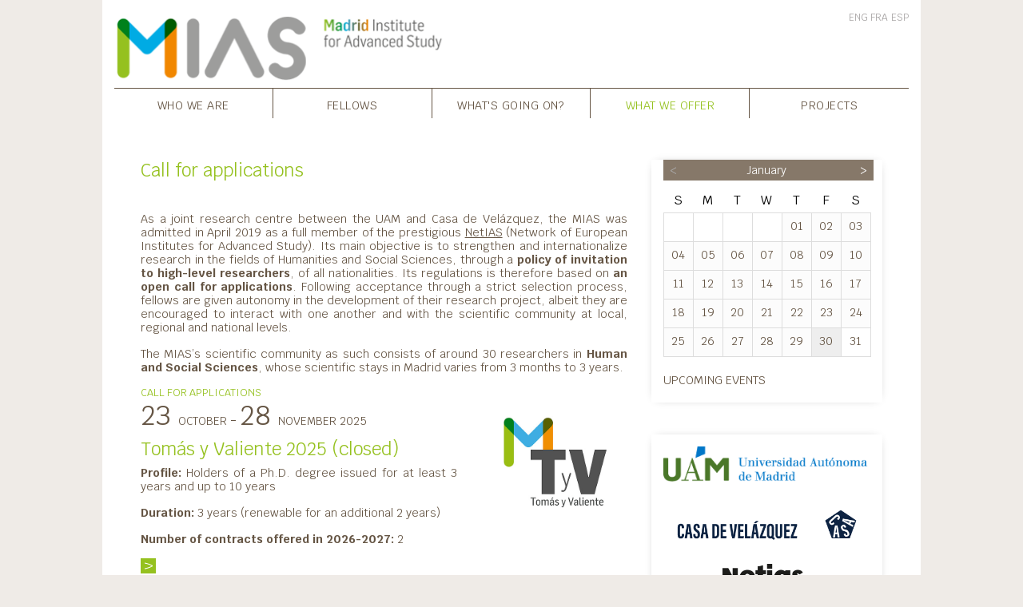

--- FILE ---
content_type: text/html; charset=utf-8
request_url: https://www.madrid-ias.eu/what-we-offer/call-for-applications/
body_size: 6701
content:
<!DOCTYPE html>
<html lang="en">
<head>

<meta charset="utf-8">
<!-- 
	This website is powered by TYPO3 - inspiring people to share!
	TYPO3 is a free open source Content Management Framework initially created by Kasper Skaarhoj and licensed under GNU/GPL.
	TYPO3 is copyright 1998-2026 of Kasper Skaarhoj. Extensions are copyright of their respective owners.
	Information and contribution at https://typo3.org/
-->




<meta name="generator" content="TYPO3 CMS">

<link rel="stylesheet" href="/typo3temp/assets/compressed/merged-8be83e5f2f893979cd787f9627e6298c.css?1730390934" media="all">

<link rel="stylesheet" href="/typo3temp/assets/compressed/merged-ce9bff3a2ca991997f037d9d6abcd39c.css?1730752633" media="all">



<script src="/typo3temp/assets/compressed/merged-c055099189512e8628ae40506163ef0e.js?1730390934"></script>




<meta name="viewport" content="width=device-width"><title>Call for applications&nbsp;-&nbsp;What we offer&nbsp;&#124; Madrid Institute for Advanced Study</title><link rel="apple-touch-icon" sizes="180x180" href="/typo3conf/ext/cvz_theme/Resources/Public/Favicon/mias/apple-touch-icon.png">
<link rel="icon" type="image/png" sizes="32x32" href="/typo3conf/ext/cvz_theme/Resources/Public/Favicon/mias/favicon-32x32.png">
<link rel="icon" type="image/png" sizes="16x16" href="/typo3conf/ext/cvz_theme/Resources/Public/Favicon/mias/favicon-16x16.png">
<link rel="manifest" href="/typo3conf/ext/cvz_theme/Resources/Public/Favicon/mias/site.webmanifest">
<link rel="mask-icon" href="/typo3conf/ext/cvz_theme/Resources/Public/Favicon/mias/safari-pinned-tab.svg" color="#5bbad5">
<link rel="shortcut icon" href="/typo3conf/ext/cvz_theme/Resources/Public/Favicon/mias/favicon.ico">
<meta name="msapplication-TileColor" content="#da532c">
<meta name="msapplication-config" content="/typo3conf/ext/cvz_theme/Resources/Public/Favicon/mias/browserconfig.xml">
<meta name="theme-color" content="#ffffff"><link rel="alternate" type="application/rss+xml" title="Casa de Velázquez - Toutes les actualités" href="https://www.casadevelazquez.org/accueil/rss.xml" />
<link rel="alternate" type="application/rss+xml" title="Casa de Velázquez - Création artistique" href="https://www.casadevelazquez.org/creation-artistique/rss.xml" />
<link rel="alternate" type="application/rss+xml" title="Casa de Velázquez - Recherche scientifique" href="https://www.casadevelazquez.org/recherche-scientifique/rss.xml" />
<link rel="alternate" type="application/rss+xml" title="Casa de Velázquez - Publications" href="https://www.casadevelazquez.org/publications/rss.xml" />

</head>
<body class="fr page-ias">
<!-- Global site tag (gtag.js) - Google Analytics -->
<script async src="https://www.googletagmanager.com/gtag/js?id=UA-128153568-1"></script>
<script>
  window.dataLayer = window.dataLayer || [];
  function gtag(){dataLayer.push(arguments);}
  gtag('js', new Date());

  gtag('config', 'UA-128153568-1');
</script><nav class="navbar navbar-main fixed-top navbar-expand-md navbar-light bg-faded sps sps--abv" data-sps-offset="200">
  <div class="container nav-container flex-wrap align-items-start" id="nav-container-main"><a href="/" class="navbar-brand"><img src="/fileadmin/fichiers/Madrid-IAS/Logos/logo-mias-website.png" id="logo" title="Home" alt="Home"></a><div class="nav-extension"><div class="nav-top d-flex"><ul class="nav nav-language language align-items-center"><li class="active"><a href="/what-we-offer/call-for-applications">ENG</a></li><li><a href="/fr/resider-/-candidater/candidater">FRA</a></li><li><a href="/es/convocatoria/convocatorias">ESP</a></li></ul></div></div>    <button class="navbar-toggler navbar-toggler-burger" type="button" data-toggle="collapse" data-target="#nav-content" aria-controls="nav-content" aria-expanded="false" aria-label="Toggle navigation">
    <span class="navbar-toggler-icon"></span>
    </button><div class="collapse navbar-collapse" id="nav-content"><ul class="navbar-nav"><li class="ias nav-item dropdown"><a href="/who-we-are/presentation" class="nav-link">Who we are<span class="dropdown-opener">V</span></a><div class="dropdown-menu"><a href="/who-we-are/presentation" class="dropdown-item dt-1">Presentation</a><a href="/who-we-are/board-of-directors" class="dropdown-item dt-1">Board of directors</a><a href="/who-we-are/international-scientific-advisory-board" class="dropdown-item dt-1">International Scientific Advisory Board</a><a href="/who-we-are/history" class="dropdown-item dt-1">History</a><a href="/who-we-are/partners" class="dropdown-item dt-1">Partners</a><a href="/who-we-are/activity-reports" class="dropdown-item dt-1">Activity reports</a><a href="/who-we-are/contact" class="dropdown-item dt-1">Contact</a></div></li><li class="ias nav-item dropdown"><a href="/fellows/current-fellows" class="nav-link">Fellows<span class="dropdown-opener">V</span></a><div class="dropdown-menu"><a href="/fellows/current-fellows" class="dropdown-item dt-1">Current Fellows</a><a href="/fellows/alumni" class="dropdown-item dt-1">Alumni</a><a href="/fellows/mentor" class="dropdown-item dt-1">Mentor</a></div></li><li class="ias nav-item dropdown"><a href="/whats-going-on/news" class="nav-link">What's going on?<span class="dropdown-opener">V</span></a><div class="dropdown-menu"><a href="/whats-going-on/news" class="dropdown-item dt-1">News</a><a href="/whats-going-on/science-events" class="dropdown-item dt-1">Science events</a><a href="/whats-going-on/past-science-events" class="dropdown-item dt-1">Past Science events</a></div></li><li class="ias nav-item active dropdown"><a href="/what-we-offer/call-for-applications" class="nav-link active-link">What we offer<span class="dropdown-opener">V</span></a><div class="dropdown-menu"><a href="/what-we-offer/call-for-applications" class="dropdown-item dt-1 active-link">Call for applications</a><a href="/what-we-offer/scientific-environment" class="dropdown-item dt-1">Scientific environment</a><a href="/what-we-offer/residency" class="dropdown-item dt-1">Residency</a><a href="/what-we-offer/research-facilities" class="dropdown-item dt-1">Research facilities</a></div></li><li class="ias nav-item dropdown"><a href="/projects/h2020-rise-revfail" class="nav-link">Projects<span class="dropdown-opener">V</span></a><div class="dropdown-menu"><a href="/projects/h2020-rise-revfail" class="dropdown-item dt-1">H2020_RISE-REVFAIL</a><a href="/projects/h2020-rurallure" class="dropdown-item dt-1">H2020_rurALLURE</a><a href="/projects/msca-gemilli" class="dropdown-item dt-1">MSCA_GEMILLI</a><a href="/projects/amermad" class="dropdown-item dt-1">AmerMad</a></div></li></ul></div></div>
</nav><div class="container page-container"><div class="row"><div class="col-12 section d-none d-print-block"><img src="/typo3temp/assets/_processed_/2/9/csm_logocasa_09c39404fc.png" width="250" height="68"  style="margin-bottom: 30px; margin-top: -50px;"  alt="" ></div><div class="col-sm-12 col-xl-8 section" id="main-col-container"><div id="c6956" class="frame frame-default frame-type-textpic frame-layout-0"><header><h2 class="">
                Call for applications
            </h2></header><div class="ce-textpic ce-left ce-below"><div class="ce-bodytext"><p><br> As a joint research centre between the UAM and Casa de Velázquez, the MIAS was admitted in April 2019 as a full member of the prestigious&nbsp;<a href="http://netias.science/home" target="_blank" rel="noreferrer">NetIAS</a>&nbsp;(Network of European Institutes for Advanced Study). Its main objective is to strengthen and internationalize research in the fields of Humanities and Social Sciences, through a<strong> policy of invitation to high-level researchers</strong>, of all nationalities. Its regulations is therefore based on <strong>an open call for applications</strong>. Following acceptance through a strict selection process, fellows are given autonomy in the development of their research project, albeit they are encouraged to interact with one another and with the scientific community at local, regional and national levels.</p><p>The MIAS’s scientific community as such consists of around 30 researchers in&nbsp;<strong class="Accentuationforte">Human and Social Sciences</strong>, whose scientific stays in Madrid varies from 3 months to 3 years.</p></div></div></div>
<div class="news row"><div class="text ias col-sm-7 col-md-8 col-lg-9 col-xl-8 section-text"><div class="category"> Call for applications</div><div class="data"><div class="date"><span class="days start-days">23</span><span class="month-year start-month-year">OCTOBER</span><span class="hyphen"> - </span><span class="days end-days">28</span><span class="month-year end-month-year">NOVEMBER 2025</span></div><div class="location"></div></div><h2><a href="/what-we-offer/call-for-applications/news/tomas-y-valiente-1-1-1">Tomás y Valiente 2025 (closed)</a></h2><div class="teaser"><p><strong>Profile:</strong>&nbsp;Holders of a Ph.D. degree issued for at least 3 years and up to 10 years</p>
<p><strong>Duration:</strong>&nbsp;3 years (renewable for an additional 2 years)</p>
<p><strong>Number of contracts offered in 2026-2027:</strong>&nbsp;2</p></div><a href="/what-we-offer/call-for-applications/news/tomas-y-valiente-1-1-1" class="bottomlink">V</a></div><div class="image col-sm-5 col-md-4 col-lg-3 col-xl-4 section-image text-sm-right"><a href="/what-we-offer/call-for-applications/news/tomas-y-valiente-1-1-1"><img src="/fileadmin/_processed_/f/9/csm_TyV_66d7582ec6.jpg" width="480" height="480"  class="article-img"  alt="" ></a></div></div><hr class="hr"><div class="news row"><div class="text ias col-sm-7 col-md-8 col-lg-9 col-xl-8 section-text"><div class="category"> Call for applications</div><div class="data"><div class="date"><span class="days start-days">23</span><span class="month-year start-month-year">OCTOBER</span><span class="hyphen"> - </span><span class="days end-days">28</span><span class="month-year end-month-year">NOVEMBER 2025</span></div><div class="location"></div></div><h2><a href="/what-we-offer/call-for-applications/news/marcel-bataillon">Marcel Bataillon 2025 (closed)</a></h2><div class="teaser"><p><strong>Profile:</strong> Ph.D. holders</p>
<p><strong>Residency duration and period:</strong> 10 months (non renewable)</p>
<p><strong>Number of contracts offered in 2026-2027:</strong>&nbsp;up to 2 (1 senior fellow and 1 junior fellow)</p></div><a href="/what-we-offer/call-for-applications/news/marcel-bataillon" class="bottomlink">V</a></div><div class="image col-sm-5 col-md-4 col-lg-3 col-xl-4 section-image text-sm-right"><a href="/what-we-offer/call-for-applications/news/marcel-bataillon"><img src="/fileadmin/_processed_/4/8/csm_MB_074b2e300a.jpg" width="480" height="480"  class="article-img"  alt="" ></a></div></div><hr class="hr"><div class="news row"><div class="text ias col-sm-7 col-md-8 col-lg-9 col-xl-8 section-text"><div class="category"> Call for applications</div><div class="data"><div class="date"><span class="days start-days">23</span><span class="month-year start-month-year">OCTOBER</span><span class="hyphen"> - </span><span class="days end-days">28</span><span class="month-year end-month-year">NOVEMBER 2025</span></div><div class="location"></div></div><h2><a href="/what-we-offer/call-for-applications/news/francois-chevalier-lucienne-domergue-1-1">Short stays - François Chevalier, Lucienne Domergue and PicALsso 2025 (closed)</a></h2><div class="teaser"><p><strong>Profile:</strong> Ph.D. holders</p>
<p><strong>Residency duration and period:</strong> 3 months, between 1 September 2026 and 31 July 2027</p>
<p><strong>Number of fellowships in 2026-2027:&nbsp;</strong>Up to 30 monthly grants divided into fellowships of 3 months</p></div><a href="/what-we-offer/call-for-applications/news/francois-chevalier-lucienne-domergue-1-1" class="bottomlink">V</a></div><div class="image col-sm-5 col-md-4 col-lg-3 col-xl-4 section-image text-sm-right"><a href="/what-we-offer/call-for-applications/news/francois-chevalier-lucienne-domergue-1-1"><img src="/fileadmin/_processed_/d/6/csm_3_logos_estancias_cortas_ec508e740b.png" width="480" height="480"  class="article-img"  alt="" ></a></div></div><hr class="hr">
<div class="news row"><div class="text ias col-sm-7 col-md-8 col-lg-9 col-xl-8 section-text"><div class="category"> News</div><div class="data"><div class="date"><span class="days start-days">9</span><span class="month-year start-month-year">JANUARY 2026</span></div><div class="location"></div></div><h2><a href="/what-we-offer/call-for-applications/news/listado-provisional-de-admitidos-convocatoria-tomas-y-valiente-2025">Listado provisional de admitidos convocatoria Tomás y Valiente 2025</a></h2><div class="teaser"></div><a href="/what-we-offer/call-for-applications/news/listado-provisional-de-admitidos-convocatoria-tomas-y-valiente-2025" class="bottomlink">V</a></div><div class="image col-sm-5 col-md-4 col-lg-3 col-xl-4 section-image text-sm-right"><a href="/what-we-offer/call-for-applications/news/listado-provisional-de-admitidos-convocatoria-tomas-y-valiente-2025"><img src="/fileadmin/_processed_/f/9/csm_TyV_66d7582ec6.jpg" width="480" height="480"  class="article-img"  alt="" ></a></div></div><hr class="hr"><div class="news row"><div class="text ias col-sm-7 col-md-8 col-lg-9 col-xl-8 section-text"><div class="category"> News</div><div class="data"><div class="date"><span class="days start-days">9</span><span class="month-year start-month-year">JANUARY 2026</span></div><div class="location"></div></div><h2><a href="/what-we-offer/call-for-applications/news/listado-provisional-de-admitidos-de-la-convocatoria-marcel-bataillon-2025">Listado provisional de admitidos de la convocatoria Marcel Bataillon 2025</a></h2><div class="teaser"></div><a href="/what-we-offer/call-for-applications/news/listado-provisional-de-admitidos-de-la-convocatoria-marcel-bataillon-2025" class="bottomlink">V</a></div><div class="image col-sm-5 col-md-4 col-lg-3 col-xl-4 section-image text-sm-right"><a href="/what-we-offer/call-for-applications/news/listado-provisional-de-admitidos-de-la-convocatoria-marcel-bataillon-2025"><img src="/fileadmin/_processed_/4/8/csm_MB_074b2e300a.jpg" width="480" height="480"  class="article-img"  alt="" ></a></div></div><hr class="hr">
<div id="c6954" class="frame frame-default frame-type-text frame-layout-0"><header><h2 class="">
                Provision of accommodation
            </h2></header><p>(*) Accommodation is in accordance with the <a href="/fileadmin/fichiers/accueil/PDF/REGLEMENT_INTERIEUR_avec_annexes.pdf" target="_blank">Casa de Velázquez’s rules</a>&nbsp;of procedures and is subject to availability.</p></div>
</div><div class="col-sm-12 col-xl-4 section d-print-none" id="right-col-container"><div id="c7035" class="frame frame-default frame-type-cvz_fe_calendar frame-layout-0"><div class="module module-calendar casa">
<div class='clndr-container' id='clndr-7035'>
    <script type='text/template' id='clndr-template-7035'>
        <div class='clndr-controls'>
            <div class='clndr-control-button'>
                <span class='clndr-previous-button'>&lt;</span>
            </div>
            <div class='clndr-month' title='<%= month %> <%= year %>'><%= month %></div>
            <div class='clndr-control-button rightalign'>
                <span class='clndr-next-button'>&gt;</span>
            </div>
        </div>
        <table class='clndr-table' border='0' cellspacing='0' cellpadding='0'>
            <thead>
                <tr class='header-days'>
                <% for(var i = 0; i < daysOfTheWeek.length; i++) { %>
                    <td class='header-day'><%= daysOfTheWeek[i] %></td>
                <% } %>
                </tr>
            </thead>
            <tbody>
            <% for(var i = 0; i < numberOfRows; i++){ %>
                <tr>
                <% for(var j = 0; j < 7; j++){ %>
                <% var d = j + i * 7; %>
                    <td class='<%= days[d].classes %>'>
                        <div class='day-contents'><% if (days[d].date) { %>
                            <%= days[d].date.format('DD') %>
                        <% } %>
                            <div class='event-divisions'>
                              <% _.each(days[d].events, function(event) { %>
                                    <div class='event-division event-division-<%= event.division %>'></div>
                                <% }); %>
                            </div>
                            <div class='event-details'>
                              <% _.each(days[d].events, function(event) { %>

                                    <a href='<%= event.link %>'>
                                        <span class='event-category event-category-<%= event.division %>'><%= event.category %></span>
                                        <span class='event-title'><%= event.title %></span>
                                    </a>
                                <% }); %>
                            </div>
                        </div>
                    </td>
                <% } %>
                </tr>
            <% } %>
            </tbody>
        </table>
    </script>
</div><div class="module-footer"><a href="/whats-going-on/science-events">Upcoming events</a></div></div></div>
<div id="c7026" class="frame frame-default frame-type-cvz_fe_miasnetworks frame-layout-0"><div class="module module-networks"><div class="efa" style="text-align: center; padding-top: 15px;"><a href="http://uam.es/" target="_blank"><img src="/typo3conf/ext/cvz_fe/Resources/Public/Images/Networks/logo-uam.png" style="width: 100%; max-width: 280px; margin-bottom: 18px;"></a><br><a href="https://www.casadevelazquez.org/" target="_blank"><img src="/typo3conf/ext/cvz_fe/Resources/Public/Images/Networks/logo-cvz.png" style="width: 100%; max-width: 280px; margin-bottom: 15px;"></a><br><a href="http://netias.science/" target="_blank"><img src="/typo3conf/ext/cvz_fe/Resources/Public/Images/Networks/logo-netias.png" style="width: 100%; max-width: 110px; margin-bottom: 18px;"></a><br><a href="http://www.ubias.net/" target="_blank"><img src="/typo3conf/ext/cvz_fe/Resources/Public/Images/Networks/logo-ubias.png" style="width: 100%; max-width: 190px; margin-bottom: 18px;"></a></div><div class="module-header">
                        FOLLOW US
                        <hr class="module-hr"> 
                    </div>
                    <div class="social-networks">
                        <a title="Facebook" href="https://www.facebook.com/MadridInstituteforAdvancedStudy/" target="_blank"><img src="/typo3conf/ext/cvz_fe/Resources/Public/Images/Networks/facebook1.jpg" data-default-img="facebook1.jpg" data-hover-img="facebook2.jpg"></a>
                        <a title="X" href="https://x.com/madrid_ias" target="_blank"><img src="/typo3conf/ext/cvz_fe/Resources/Public/Images/Networks/x1.jpg" data-default-img="x1.jpg" data-hover-img="x2.jpg"></a>
                    </div><div class="module-content">
                        <br>
                        NEWSLETTER
                        <hr class="module-hr"> 
                        <form method="POST" action="/newsletter" id="newsletter-subscription" name="newsletter-subscription">
                        <input style="width: 100%; font-weight: normal;" name="email" placeholder="EMAIL" required="required">
                        <button style="margin-bottom: 15px;">Subscribe</button>
                        </form>
                    </div></div><script>
$(function() {

    var imgPath = "/typo3conf/ext/cvz_fe/Resources/Public/Images/Networks/";

    $(".social-networks img").each(function( index ) {
        var preloadedImg = new Image()
        preloadedImg.src = imgPath + $(this).data("hover-img");
    });

    $(".social-networks img").hover(
      function() {$(this).attr("src", imgPath + $(this).data("hover-img")); },
      function() {$(this).attr("src", imgPath + $(this).data("default-img")); }
    );

});
</script></div>
<div id="c7037" class="frame frame-default frame-type-cvz_fe_imageslider frame-layout-0">
<script>
$(document).ready(function() {
    $("#imageslider-7037").slick({
        arrows: false,
        autoplay: true,
        autoplaySpeed: 3000,
        infinite: true,
        speed: 500,
        fade: false
    });
});
</script>
        </div>
</div></div></div><div style="background-color: white; padding-top: 10px; padding-bottom: 20px;" class="container"><hr class="hr footer-hr"><div class="col-sm-12 footer-infos d-flex"><div class="footer-info footer-info-address"><span><a href="https://www.casadevelazquez.org/">Casa de Velázquez</a></span><br>                <span>Ciudad Universitaria</span><br/>
                <span>C/ de Paul Guinard, 3</span><br/>
                <span>E - 28040 Madrid</span><br/>
                <span>T. 0034 - 914 551 595</span><br></div><div class="footer-info footer-info-address">        <span>Universidad Autónoma de Madrid</span><br/>
        <span>C/ Einstein, 13 Pabellón C 1a planta</span><br/>
        <span>E-28049 Madrid</span></div><div class="footer-info footer-info-links"><span><a href="/who-we-are/contact">Contact</a></span><br><span><a href="/intranet-mias">Intranet-MIAS</a></span><br></div><div class="footer-info footer-info-legal"><span>© Madrid Institute for Advanced Study</span></div></div></div>
<script src="/typo3temp/assets/compressed/merged-58a1b3f3a992f3244a9c99c15dea24ea.js?1730390934"></script>
<script src="https://www.google.com/recaptcha/api.js?hl="></script>
<script src="/typo3conf/ext/maps2/Resources/Public/JavaScript/leaflet.min.js?1724682053"></script>
<script src="/typo3conf/ext/maps2/Resources/Public/JavaScript/OpenStreetMap2.min.js?1724682053" type="module"></script>

<script src="/typo3conf/ext/powermail/Resources/Public/JavaScript/Powermail/Form.min.js?1753199848" defer="defer"></script>

<script>
/*<![CDATA[*/
/*cvz_fe_calendar7035*/

$(document).ready( function() {

    // Assuming you've got the appropriate language files,
    // clndr will respect whatever moment's language is set to.
     moment.locale('');

    // Events to load into calendar
    var eventArray = [{"date":"2026-02-02T00:00:00+01:00","title":"Entre la santa rep\u00fablica castellana y el imperio espa\u00f1ol: Los or\u00edgenes y elementos de la Comunidad de Segovia, 1475-1525.","division":"ias","category":" Seminar MIAS - EHEHI","link":"\/whats-going-on\/news\/news\/entre-la-santa-republica-castellana-y-el-imperio-espanol-los-origenes-y-elementos-de-la-comunidad-de-segovia-1475-1525"},{"date":"2026-02-16T00:00:00+01:00","title":"Dragones y diablos en la cultura visual y material ib\u00e9rica de los siglos XV y XVI","division":"ias","category":" Seminar MIAS - EHEHI","link":"\/whats-going-on\/news\/news\/dragones-y-diablos-en-la-cultura-visual-y-material-iberica-de-los-siglos-xv-y-xvi"},{"date":"2026-03-02T00:00:00+01:00","title":"La transici\u00f3n a la democracia y las pol\u00edticas estatales de justicia y reparaci\u00f3n de derechos en Argentina ","division":"ias","category":" Seminar MIAS - EHEHI","link":"\/whats-going-on\/news\/news\/la-transicion-a-la-democracia-y-las-politicas-estatales-de-justicia-y-reparacion-de-derechos-en-argentina"},{"date":"2026-03-16T00:00:00+01:00","title":"Comercio y consumo de vino en dos fronteras ib\u00e9ricas. Filipinas y Paraguay en clave comparada, ss. XVII-XVIII.","division":"ias","category":" Seminar MIAS - EHEHI","link":"\/whats-going-on\/news\/news\/comercio-y-consumo-de-vino-en-dos-fronteras-ibericas-filipinas-y-paraguay-en-clave-comparada-ss-xvii-xviii"},{"date":"2026-04-13T00:00:00+02:00","title":"SEMINARIO MIAS EHEHI","division":"ias","category":" Seminar MIAS - EHEHI","link":"\/whats-going-on\/news\/news\/seminario-mias-ehehi-5"}];

    var clndr_7035 = $('#clndr-7035').clndr({
        //  weekOffset: 1,
        // daysOfTheWeek: ['Su', 'Mo', 'Tu', 'We', 'Th', 'Fr', 'Sa'],
        constraints: {
            startDate: moment().format('YYYY-MM-DD')
        },
        template: $('#clndr-template-7035').html(),
        events: eventArray,
        multiDayEvents: {
            singleDay: 'date',
            endDate: 'endDate',
            startDate: 'startDate'
        },
        showAdjacentMonths: false,
        adjacentDaysChangeMonth: false
    });


    // Bind all clndrs to the left and right arrow keys
    $(document).keydown( function(e) {
        // Left arrow
        if (e.keyCode == 37) {
            clndr_7035.back();
        }
        // Right arrow
        if (e.keyCode == 39) {
            clndr_7035.forward();
        }
    });
});
        

/*]]>*/
</script>


</body>
</html>